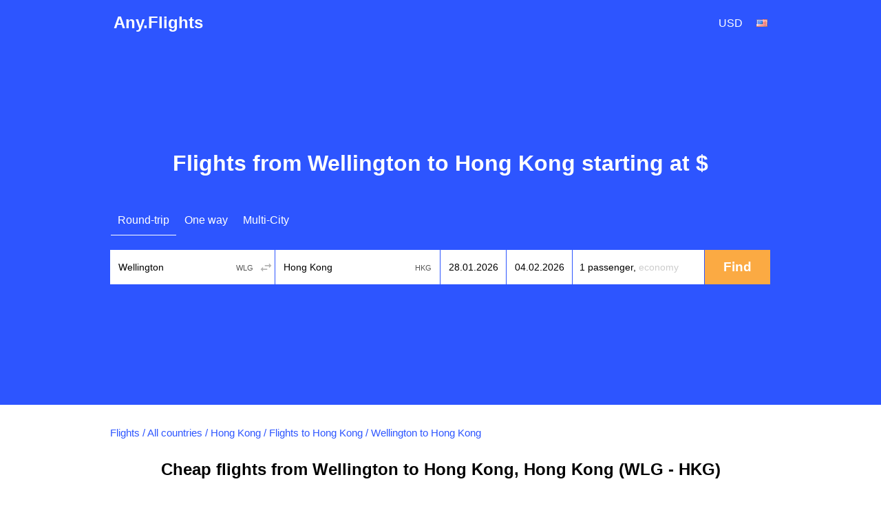

--- FILE ---
content_type: text/html; charset=utf-8
request_url: https://any.flights/routes/wlg/hkg
body_size: 7627
content:
<!DOCTYPE html>
<html lang="en" dir="ltr">
<head>
<title>Cheap flights from Wellington to Hong Kong (WLG-HKG)</title>
<meta http-equiv="Content-Type" content="text/html; charset=utf-8" />
<link rel="alternate" hreflang="en" href="https://any.flights/routes/wlg/hkg" />
<link rel="alternate" hreflang="en-GB" href="https://uk.any.flights/routes/wlg/hkg" />
<link rel="alternate" hreflang="en-CA" href="https://ca.any.flights/routes/wlg/hkg" />
<link rel="alternate" hreflang="ru-RU" href="https://ru.any.flights/routes/wlg/hkg" />
<link rel="alternate" hreflang="en-AU" href="https://au.any.flights/routes/wlg/hkg" />
<link rel="alternate" hreflang="en-IN" href="https://in.any.flights/routes/wlg/hkg" />
<link rel="alternate" hreflang="es-ES" href="https://es.any.flights/routes/wlg/hkg" />
<link rel="alternate" hreflang="ar-AE" href="https://ae.any.flights/routes/wlg/hkg" />
<link rel="alternate" hreflang="de-DE" href="https://de.any.flights/routes/wlg/hkg" />
<link rel="alternate" hreflang="fr-FR" href="https://fr.any.flights/routes/wlg/hkg" />
<link rel="canonical" href="https://any.flights/routes/wlg/hkg" />
<meta name="description" content="We will find for you cheap flight tickets from Wellington to Hong Kong. Buy flight tickets Wellington - Hong Kong at the best price!" />
<script type="application/ld+json">{"@context":"https://schema.org","@type":"Organization","name":"Any.Flights","url":"https://any.flights"}</script>
<script type="application/ld+json">{"@context":"https://schema.org","@type":"WebSite","name":"Any.Flights","url":"https://any.flights"}</script>
<meta content="We will find for you cheap flight tickets from Wellington to Hong Kong. Buy flight tickets Wellington - Hong Kong at the best price!" property="og:description" />
<meta property="og:title" content="Cheap flights from Wellington to Hong Kong (WLG-HKG)" />
<meta property="og:url" content="https://any.flights/routes/wlg/hkg" />
<meta name="viewport" content="width=device-width" />
<meta property="og:site_name" content="Any.Flights" />
<meta property="og:type" content="website" />
<meta name="google" content="notranslate" />
<link rel="icon" href="/favicon.svg" type="image/svg+xml">
<link type="text/css" rel="stylesheet" href="https://any.flights/files/css/css_p9-mM6RZMvlNX3M-kuvuSRGDVu0oLVvUxcrevbc-IoM.css" media="all" />
</head>
<body class="html not-front not-logged-in no-sidebars page-routes page-routes-wlg page-routes-wlg-hkg featured" >
<div id="page-wrapper">
<div id="page">
<div id="header">
  <div class="header-in">
  <div class="logo" itemscope="itemscope" itemtype="http://schema.org/Organization">
   <a href="https://any.flights/" itemprop="url" title="Any.Flights" rel="home" id="logo">Any.Flights</a>
  </div>
    <div id="block-avia-avia-curlang" class="block block-avia">
<div id="currency_lang"><div class="curlangwrapper"><div class="curlanginner lang_inner" rel="lang"><div class="flag-wrapper"><div class="en_flag flag"></div></div></div><div class="curlangselector lang_selector"><a class="close" href="#" title="Close"></a><div class="item-list"><ul class="language"><li class="first"><span data-lang="en-CA" class="en-CA_flag flag"></span><a href="https://ca.any.flights/routes/wlg/hkg" class="name" rel="nofollow">Canada</a></li>
<li class=""><span data-lang="de" class="de_flag flag"></span><a href="https://de.any.flights/routes/wlg/hkg" class="name" rel="nofollow">Deutsch</a></li>
<li class=""><span data-lang="en-gb" class="en-gb_flag flag"></span><a href="https://uk.any.flights/routes/wlg/hkg" class="name" rel="nofollow">English (UK)</a></li>
<li class="active"><span data-lang="en" class="en_flag flag"></span><a href="https://any.flights/routes/wlg/hkg" class="name active" rel="nofollow">English (US)</a></li>
<li class=""><span data-lang="es" class="es_flag flag"></span><a href="https://es.any.flights/routes/wlg/hkg" class="name" rel="nofollow">España</a></li>
<li class=""><span data-lang="en-AU" class="en-AU_flag flag"></span><a href="https://au.any.flights/routes/wlg/hkg" class="name" rel="nofollow">Australia</a></li>
<li class=""><span data-lang="fr" class="fr_flag flag"></span><a href="https://fr.any.flights/routes/wlg/hkg" class="name" rel="nofollow">Français</a></li>
<li class=""><span data-lang="en-IN" class="en-IN_flag flag"></span><a href="https://in.any.flights/routes/wlg/hkg" class="name" rel="nofollow">India</a></li>
<li class=""><span data-lang="ru" class="ru_flag flag"></span><a href="https://ru.any.flights/routes/wlg/hkg" class="name" rel="nofollow">Россия</a></li>
<li class="last"><span data-lang="ar" class="ar_flag flag"></span><a href="https://ae.any.flights/routes/wlg/hkg" class="name" rel="nofollow">العربية</a></li>
</ul></div></div></div><div class="curlangwrapper"><div class="curlanginner currency_inner" rel="currency"><div class="code">usd</div></div><div class="curlangselector currency_selector"><a class="close" href="#" title="Close"></a><div class="item-list"><ul class="currency"></ul></div></div></div></div></div>	<!-- new></span>-->
  </div>
</div> <!-- /new -->
      <div id="featured"><div class="section clearfix">
	<h1>Flights from Wellington to Hong Kong starting at $</h1>      <div id="block-avia-avia-form" class="block block-avia">
<form accept-charset="UTF-8" action="" id="avia-search" method="post"  class="search-form ">
  <input name="utf8" type="hidden" value="✓">
  <input name="currency" type="hidden" value="usd" >
  <input id="marker" name="marker" type="hidden" value="any_routes--wlg--hkg">
  <input id="is_show_hotels" name="show_hotels" type="hidden" value="true">
  <input id="with_request" name="with_request" type="hidden" value="true">
  <input id="oneway_checkbox" name="oneway" value="0" type="hidden">
  <input id="complex_checkbox" name="complex" value="0" type="hidden">
  <div id="avia-form-tabs">
    <ul><li  class="active"><a  class="roundtrip" href="#">Round-trip</a></li><li ><a  class="oneway" href="#">One way</a></li><li ><a  class="complex" href="#">Multi-City</a></li></ul>  </div>
<div class="clear"></div>
  <div id="avia-form-contents" class="search-form-contents">
    <div id="simple">
      <div class="avia-form-line-wrapper">
        <div class="avia-form-input-unit avia-origin">
          <input placeholder="Origin" tabindex="1" id="origin_name" class="text origin" name="origin" type="text" value="Wellington" autocomplete="off">
          <input id="origin_iata" name="origin_iata" type="text" value="WLG" tabindex="-1" readonly="readonly" class="iata">
          <span id="aviasales_change_places" class="swap-places"></span>
        </div>
        <div class="avia-form-input-unit avia-destination">
          <input placeholder="Destination" tabindex="2" data-validate="require" id="destination_name" class="text" name="destination" type="text" value="Hong Kong">
          <input id="destination_iata" name="destination_iata" type="text" value="HKG" tabindex="-1" readonly="readonly" class="iata">
        </div>
        <div class="avia-form-input-unit avia-direct avia-date">
          <input id="depart_date" class="text" name="depart_date" type="hidden" value="2026-01-28">
          <input placeholder="Departure date" tabindex="3" id="depart_date_show" class="text datepicker" name="depart_date_show" type="text" autocomplete="off" autocorrect="off" autocapitalize="off" spellcheck="false" readonly="" value="">
        </div>
        <div class="avia-form-input-unit avia-return avia-date">
          <input id="return_date" class="text" name="return_date" type="hidden" value="2026-02-04">
          <input placeholder="Return date" tabindex="4" id="return_date_show" class="text datepicker" name="return_date_show" type="text" autocomplete="off" autocorrect="off" autocapitalize="off" spellcheck="false" readonly="" value="">
                  </div>
        <div class="avia-form-input-unit avia-travelers">
          <input type="hidden" name="adults" id="adults" value="1">
          <input type="hidden" name="children" id="children" value="0">
          <input type="hidden" name="infants" id="infants" value="0">
          <div class="travelers-wrapper">
            <button name="travelers-btn" class="travelers-btn"><span class="passengers">1 passenger, </span><span class="class">Economy</span></button>
            <div class="travelers-dialog ">
              <div class="field-row"><span class="label">Adults<br><span class="age-text">12+</span></span><div class="field-btns" rel="adults"><a href="#" class="minus disabled">–<div class="err">Infants cannot be more than adults</div></a><span class="field-val">1</span><a href="#" class="plus">+</a></div></div>
              <div class="field-row children-row"><span class="label">Children<br><span class="age-text">2-11</span></span><div class="field-btns" rel="children"><a href="#" class="minus disabled">–</a><span class="field-val">0</span><a href="#" class="plus">+</a></div></div>
              <div class="field-row last"><span class="label">Infants<br><span class="age-text">0-2</span></span><div class="field-btns" rel="infants"><a href="#" class="minus disabled">–</a><span class="field-val">0</span><a href="#" class="plus">+<div class="err">Infants cannot be more than adults</div></a></div></div>
              <div class="field-row trip-switcher"><input  class="trip-switcher" type="checkbox" id="trip_class" name="trip_class" value="1"><label for="trip_class">Business</label></div>
              <a href="#" class="close-dialog">Close</a>
            </div>
          </div>
        </div>
        <div class="avia-form-input-unit avia-submit">
		<div style="margin-top: 5px; margin-left: auto;margin-right:auto;width: 40px;display:none;" id="gif"><div class="custom-loader"></div></div>
          <div id="uniform-search_submit" class="button ob" style="-moz-user-select: none;">
		    <span><input tabindex="5" id="search_submit" type="submit" value="Find" name="commit"></span>
          </div>
        </div>
      </div>
    </div>
    <div id="complex"></div><div id="complex-add-button"></div>
    <div id="complex_travelers" class="avia-form-line-wrapper"></div>
  </div>
</form>
</div>    </div></div> <!-- /.section, /#featured -->
  <div id="main-wrapper" class="clearfix"><div id="main" class="clearfix">
   <div id="breadcrumb"><div class="breadcrumb" itemscope itemtype="http://schema.org/BreadcrumbList"><span itemprop="itemListElement" itemscope itemtype="http://schema.org/ListItem"><a href="https://any.flights/" itemprop="item" typeof="WebPage" title="Flights"><span itemprop="name">Flights</span></a><meta itemprop="position" content="1" /></span> / <span itemprop="itemListElement" itemscope itemtype="http://schema.org/ListItem"><a href="https://any.flights/countries" itemprop="item" typeof="WebPage" title="All countries"><span itemprop="name">All countries</span></a><meta itemprop="position" content="2" /></span> / <span itemprop="itemListElement" itemscope itemtype="http://schema.org/ListItem"><a href="https://any.flights/country/hk" itemprop="item" typeof="WebPage" title="Hong Kong"><span itemprop="name">Hong Kong</span></a><meta itemprop="position" content="3" /></span> / <span itemprop="itemListElement" itemscope itemtype="http://schema.org/ListItem"><a href="https://any.flights/city/hkg" itemprop="item" typeof="WebPage" title="Flights to Hong Kong"><span itemprop="name">Flights to Hong Kong</span></a><meta itemprop="position" content="4" /></span> / <span itemprop="itemListElement" itemscope itemtype="http://schema.org/ListItem"><span itemprop="name">Wellington to Hong Kong</span><meta itemprop="position" content="5" /></span></div></div>    <h2 class="page_title">Cheap flights from Wellington to Hong Kong, Hong Kong (WLG - HKG)</h2>
        <div id="content" class="column"><div class="section">
                        <p>As a rule, buying flight tickets from Wellington to Hong Kong expends a lot. Using our service of searching for cheap flight tickets, you will be able to save a significant sum of money! We will help tip to buy flight tickets from Wellington to Hong Kong at the most favorable prices.</p>
<p>Out service helps you to find tickets from Wellington to Hong Kong in the most reliable travel agencies and booking systems, including all the airline companies. We don't sell tickets and don't do any surcharges, we just find the best offers - you choose yourself where you want to buy flight tickets Wellington - Hong Kong at the best price!</p>
<p>We also recommend you to look through the prices for return tickets <a href="https://any.flights/routes/hkg/wlg">from Hong Kong to Wellington</a>.</p>
<div id="block-avia-avia-prices-by-month" class="block block-avia">
<p>The price which were found by our clients for the latest several days. Given ticket prices could change. It's connected with the presence of flight tickets while booking.</p></div><div id="block-avia-avia-from-city" class="block block-avia">
<h2>Popular flights from Wellington</h2>
<div class="item-list"><ul class="prices-list"><li class="odd first"><a href="https://any.flights/routes/wlg/akl">To Auckland</a><span class="w"><span class="price"><a data-form="{&quot;orig&quot;:{&quot;iata&quot;:&quot;WLG&quot;,&quot;name&quot;:&quot;Wellington&quot;},&quot;dest&quot;:{&quot;iata&quot;:&quot;AKL&quot;,&quot;name&quot;:&quot;Flights to Auckland&quot;},&quot;dates&quot;:{&quot;depart&quot;:&quot;2026-03-23&quot;,&quot;return&quot;:&quot;2026-03-26&quot;}}" class="fillform ajax-link" href="#">from <span data-currency="usd" data-value="60" class="price"><span class="currency_code prefix cc_usd">$</span><span class="price_amount">60</span></span></a></span></span></li>
<li class="even"><a href="https://any.flights/routes/wlg/bkk">To Bangkok</a><span class="w"><span class="price"><a data-form="{&quot;orig&quot;:{&quot;iata&quot;:&quot;WLG&quot;,&quot;name&quot;:&quot;Wellington&quot;},&quot;dest&quot;:{&quot;iata&quot;:&quot;BKK&quot;,&quot;name&quot;:&quot;Flights to Bangkok&quot;},&quot;dates&quot;:{&quot;depart&quot;:&quot;2026-03-09&quot;,&quot;return&quot;:&quot;2026-03-19&quot;}}" class="fillform ajax-link" href="#">from <span data-currency="usd" data-value="596" class="price"><span class="currency_code prefix cc_usd">$</span><span class="price_amount">596</span></span></a></span></span></li>
<li class="odd"><a href="https://any.flights/routes/wlg/bne">To Brisbane</a><span class="w"><span class="price"><a data-form="{&quot;orig&quot;:{&quot;iata&quot;:&quot;WLG&quot;,&quot;name&quot;:&quot;Wellington&quot;},&quot;dest&quot;:{&quot;iata&quot;:&quot;BNE&quot;,&quot;name&quot;:&quot;Flights to Brisbane&quot;},&quot;dates&quot;:{&quot;depart&quot;:&quot;2026-04-03&quot;,&quot;return&quot;:&quot;2026-04-06&quot;}}" class="fillform ajax-link" href="#">from <span data-currency="usd" data-value="429" class="price"><span class="currency_code prefix cc_usd">$</span><span class="price_amount">429</span></span></a></span></span></li>
<li class="even"><a href="https://any.flights/routes/wlg/can">To Guangzhou</a><span class="w"><span class="price"><a data-form="{&quot;orig&quot;:{&quot;iata&quot;:&quot;WLG&quot;,&quot;name&quot;:&quot;Wellington&quot;},&quot;dest&quot;:{&quot;iata&quot;:&quot;CAN&quot;,&quot;name&quot;:&quot;Flights to Guangzhou&quot;},&quot;dates&quot;:{&quot;depart&quot;:&quot;2026-01-27&quot;,&quot;return&quot;:&quot;2026-02-04&quot;}}" class="fillform ajax-link" href="#">from <span data-currency="usd" data-value="776" class="price"><span class="currency_code prefix cc_usd">$</span><span class="price_amount">776</span></span></a></span></span></li>
<li class="odd"><a href="https://any.flights/routes/wlg/chc">To Christchurch</a><span class="w"><span class="price"><a data-form="{&quot;orig&quot;:{&quot;iata&quot;:&quot;WLG&quot;,&quot;name&quot;:&quot;Wellington&quot;},&quot;dest&quot;:{&quot;iata&quot;:&quot;CHC&quot;,&quot;name&quot;:&quot;Flights to Christchurch&quot;},&quot;dates&quot;:{&quot;depart&quot;:&quot;2026-03-11&quot;,&quot;return&quot;:&quot;2026-03-12&quot;}}" class="fillform ajax-link" href="#">from <span data-currency="usd" data-value="74" class="price"><span class="currency_code prefix cc_usd">$</span><span class="price_amount">74</span></span></a></span></span></li>
<li class="even"><a href="https://any.flights/routes/wlg/dus">To Dusseldorf</a><span class="w"><span class="price"><a data-form="{&quot;orig&quot;:{&quot;iata&quot;:&quot;WLG&quot;,&quot;name&quot;:&quot;Wellington&quot;},&quot;dest&quot;:{&quot;iata&quot;:&quot;DUS&quot;,&quot;name&quot;:&quot;Flights to Dusseldorf&quot;},&quot;dates&quot;:{&quot;depart&quot;:&quot;2026-03-04&quot;,&quot;return&quot;:&quot;2026-03-10&quot;}}" class="fillform ajax-link" href="#">from <span data-currency="usd" data-value="1200" class="price"><span class="currency_code prefix cc_usd">$</span><span class="price_amount">1 200</span></span></a></span></span></li>
<li class="odd"><a href="https://any.flights/routes/wlg/mel">To Melbourne</a><span class="w"><span class="price"><a data-form="{&quot;orig&quot;:{&quot;iata&quot;:&quot;WLG&quot;,&quot;name&quot;:&quot;Wellington&quot;},&quot;dest&quot;:{&quot;iata&quot;:&quot;MEL&quot;,&quot;name&quot;:&quot;Flights to Melbourne&quot;},&quot;dates&quot;:{&quot;depart&quot;:&quot;2026-04-03&quot;,&quot;return&quot;:&quot;2026-04-07&quot;}}" class="fillform ajax-link" href="#">from <span data-currency="usd" data-value="418" class="price"><span class="currency_code prefix cc_usd">$</span><span class="price_amount">418</span></span></a></span></span></li>
<li class="even"><a href="https://any.flights/routes/wlg/nan">To Nadi</a><span class="w"><span class="price"><a data-form="{&quot;orig&quot;:{&quot;iata&quot;:&quot;WLG&quot;,&quot;name&quot;:&quot;Wellington&quot;},&quot;dest&quot;:{&quot;iata&quot;:&quot;NAN&quot;,&quot;name&quot;:&quot;Flights to Nadi&quot;},&quot;dates&quot;:{&quot;depart&quot;:&quot;2026-04-03&quot;,&quot;return&quot;:&quot;2026-04-06&quot;}}" class="fillform ajax-link" href="#">from <span data-currency="usd" data-value="456" class="price"><span class="currency_code prefix cc_usd">$</span><span class="price_amount">456</span></span></a></span></span></li>
<li class="odd"><a href="https://any.flights/routes/wlg/nsn">To Nelson</a><span class="w"><span class="price"><a data-form="{&quot;orig&quot;:{&quot;iata&quot;:&quot;WLG&quot;,&quot;name&quot;:&quot;Wellington&quot;},&quot;dest&quot;:{&quot;iata&quot;:&quot;NSN&quot;,&quot;name&quot;:&quot;Flights to Nelson&quot;},&quot;dates&quot;:{&quot;depart&quot;:&quot;2026-04-01&quot;,&quot;return&quot;:&quot;2026-04-05&quot;}}" class="fillform ajax-link" href="#">from <span data-currency="usd" data-value="142" class="price"><span class="currency_code prefix cc_usd">$</span><span class="price_amount">142</span></span></a></span></span></li>
<li class="even last"><a href="https://any.flights/routes/wlg/ool">To Coolangatta/Gold Coast</a><span class="w"><span class="price"><a data-form="{&quot;orig&quot;:{&quot;iata&quot;:&quot;WLG&quot;,&quot;name&quot;:&quot;Wellington&quot;},&quot;dest&quot;:{&quot;iata&quot;:&quot;OOL&quot;,&quot;name&quot;:&quot;Flights to Coolangatta\/Gold Coast&quot;},&quot;dates&quot;:{&quot;depart&quot;:&quot;2026-04-01&quot;,&quot;return&quot;:&quot;2026-04-06&quot;}}" class="fillform ajax-link" href="#">from <span data-currency="usd" data-value="505" class="price"><span class="currency_code prefix cc_usd">$</span><span class="price_amount">505</span></span></a></span></span></li>
</ul></div></div><div id="block-avia-avia-backtoform" class="block block-avia">
<span data-form="{&quot;orig&quot;:{&quot;iata&quot;:&quot;WLG&quot;,&quot;name&quot;:&quot;Wellington&quot;},&quot;dest&quot;:{&quot;iata&quot;:&quot;HKG&quot;,&quot;name&quot;:&quot;Hong Kong&quot;},&quot;dates&quot;:{&quot;depart&quot;:&quot;2026-01-21&quot;,&quot;return&quot;:&quot;2026-02-04&quot;}}" class="fillform backbutton"><span>Find Flights to Hong Kong</span></span></div></div></div> <!-- /.section, /#content -->
  </div></div> <!-- /#main, /#main-wrapper -->
      <footer>
  <div class="section">
    <div class="footer-column column-1">
      <div class="footer-title"><a href="https://any.flights/countries">Top countries</a></div>
      <a href="https://any.flights/country/vn">Vietnam</a> <a href="https://any.flights/country/de">Germany</a> <a href="https://any.flights/country/il">Israel</a> <a href="https://any.flights/country/in">India</a> <a href="https://any.flights/country/es">Spain</a> <a href="https://any.flights/country/it">Italy</a> <a href="https://any.flights/country/us">United States</a> <a href="https://any.flights/country/ae">United Arab Emirates</a> <a href="https://any.flights/country/ru">Russia</a> <a href="https://any.flights/country/th">Thailand</a> <a href="https://any.flights/country/tr">Turkey</a> <a href="https://any.flights/country/fr">France</a> <a href="https://any.flights/country/cz">Czech Republic</a>     </div>
    <div class="footer-column column-2">
      <div class="footer-title"><a href="https://any.flights/cities">Top cities</a></div>
      <a href="https://any.flights/city/nyc">Flights to New York</a> <a href="https://any.flights/city/lon">Flights to London</a> <a href="https://any.flights/city/par">Flights to Paris</a> <a href="https://any.flights/city/rom">Flights to Rome</a> <a href="https://any.flights/city/bcn">Flights to Barcelona</a> <a href="https://any.flights/city/bkk">Flights to Bangkok</a> <a href="https://any.flights/city/dxb">Flights to Dubai</a> <a href="https://any.flights/city/ist">Flights to Istanbul</a> <a href="https://any.flights/city/syd">Flights to Sydney</a> <a href="https://any.flights/city/mel">Flights to Melbourne</a> <a href="https://any.flights/city/tyo">Flights to Tokyo</a> <a href="https://any.flights/city/sin">Flights to Singapore</a> <a href="https://any.flights/city/hkg">Flights to Hong Kong</a> <a href="https://any.flights/city/lax">Flights to Los Angeles, Ca</a>     </div>
    <div class="footer-column column-3"></div>
</div>
<div id="footer">
<div class="section">
<div class="footer-title">International Sites</div>
<div id="lang-links"><div class="item-list"><ul class="language"><li class="first"><span data-lang="en-CA" class="en-CA_flag flag"></span><a href="https://ca.any.flights/routes/wlg/hkg" class="name" rel="alternate" title="Canada - flights">Canada - flights</a></li>
<li class=""><span data-lang="de" class="de_flag flag"></span><a href="https://de.any.flights/routes/wlg/hkg" class="name" rel="alternate" title="Deutschland - Flüge">Deutschland - Flüge</a></li>
<li class=""><span data-lang="en-gb" class="en-gb_flag flag"></span><a href="https://uk.any.flights/routes/wlg/hkg" class="name" rel="alternate" title="Cheap flights">Cheap flights</a></li>
<li class="active"><span data-lang="en" class="en_flag flag"></span><a href="https://any.flights/routes/wlg/hkg" class="name active" rel="alternate" title="Cheap flights">Cheap flights</a></li>
<li class=""><span data-lang="es" class="es_flag flag"></span><a href="https://es.any.flights/routes/wlg/hkg" class="name" rel="alternate" title="España - vuelos">España - vuelos</a></li>
<li class=""><span data-lang="en-AU" class="en-AU_flag flag"></span><a href="https://au.any.flights/routes/wlg/hkg" class="name" rel="alternate" title="Australia - flights">Australia - flights</a></li>
<li class=""><span data-lang="fr" class="fr_flag flag"></span><a href="https://fr.any.flights/routes/wlg/hkg" class="name" rel="alternate" title="France - vols">France - vols</a></li>
<li class=""><span data-lang="en-IN" class="en-IN_flag flag"></span><a href="https://in.any.flights/routes/wlg/hkg" class="name" rel="alternate" title="India - Flight tickets">India - Flight tickets</a></li>
<li class=""><span data-lang="ru" class="ru_flag flag"></span><a href="https://ru.any.flights/routes/wlg/hkg" class="name" rel="alternate" title="Россия - авиабилеты">Россия - авиабилеты</a></li>
<li class="last"><span data-lang="ar" class="ar_flag flag"></span><a href="https://ae.any.flights/routes/wlg/hkg" class="name" rel="alternate" title="United Arab Emirates - flights">United Arab Emirates - flights</a></li>
</ul></div></div></div>
</div>
<div class="app-box">
				<div class="app-box__inner">
					<a href="https://play.google.com/store/apps/details?id=net.aviascanner.aviascanner" class="app-box__btn" title="Any.Flights Google Play" target="_blank"><img class="app-box__img" src="//any.flights/gp.png" alt="Any.Flights Google Play"></a>
					<a href="https://apps.apple.com/app/any-travel/id6478040026" class="app-box__btn" title="Any.Travel App Store" target="_blank"><img class="app-box__img" src="//any.flights/as.png" alt="Any.Travel App Store"></a>
					<a href="https://appgallery.huawei.com/app/C103309647" class="app-box__btn" title="Any.Flights AppGallery" target="_blank"><img class="app-box__img" src="//any.flights/ag.png" alt="Any.Flights AppGallery"></a>
				</div>
</div>
<div class="legal-info">
<p id="copyright">Any.Flights 2026 </p>
</div>
</footer>
 <!-- /.section, /#footer-wrapper -->
</div></div><script type="text/javascript" src="https://any.flights/files/js/js_gtZ5APkrQ2a1HoJtzPUVi0TQ48zEeofezNsSwT-UTwI.js"></script>
<script type="text/javascript">
<!--//--><![CDATA[//><!--
jQuery.extend(Drupal.settings, {"basePath":"\/","pathPrefix":"","setHasJsCookie":0,"ajaxPageState":{"theme":"skyguru","theme_token":"HaCyzJI0BSRL08_Cz7YE4kUASQ_ZvnDEdtimQ3iWvL8","js":{"sites\/all\/modules\/custom\/avia\/js\/jquery.min.js":1,"misc\/jquery-extend-3.4.0.js":1,"misc\/jquery-html-prefilter-3.5.0-backport.js":1,"misc\/jquery.once.js":1,"misc\/drupal.js":1,"sites\/all\/modules\/develop\/admin_menu\/admin_devel\/admin_devel.js":1,"sites\/all\/modules\/custom\/avia\/js\/jquery-ui.min.js":1,"sites\/all\/modules\/custom\/avia\/js\/jquery.ui.autocomplete.min.js":1,"misc\/jquery.cookie.js":1,"sites\/all\/modules\/custom\/avia\/js\/jquery.smooth-scroll.min.js":1,"sites\/all\/modules\/custom\/avia\/js\/jquery.uniform.min.js":1,"sites\/all\/modules\/custom\/avia\/js\/jquery.ui.touch-punch.min.js":1,"sites\/all\/modules\/custom\/avia\/js\/avia_form.js":1,"misc\/ui\/jquery.ui.datepicker.min.js":1,"misc\/ui\/jquery.ui.datepicker-1.13.0-backport.js":1},"css":{"modules\/system\/system.base.css":1,"modules\/system\/system.menus.css":1,"modules\/system\/system.messages.css":1,"modules\/system\/system.theme.css":1,"modules\/field\/theme\/field.css":1,"modules\/node\/node.css":1,"modules\/user\/user.css":1,"sites\/all\/themes\/skyguru\/css\/layout.css":1,"sites\/all\/themes\/skyguru\/css\/style.css":1,"sites\/all\/themes\/skyguru\/css\/colors.css":1}},"avia":{"whitelbl_lang":"us","currency":"usd","language":"en","lang":"en","l":"en","l_prefix":"","currency_rates":{"aed":26.783675375166077,"all":1.0413988866658244,"amd":0.25250925161299564,"ars":0.34377022208383784,"aud":64.17114586683138,"azn":57.86912411764706,"bam":55.270562371694105,"bdt":0.8955939531731616,"bgn":55.27540693460391,"bhd":260.9476128710534,"bob":14.186114329592524,"brl":20.106587434597774,"byn":30.90231223496152,"cad":73.14296771085269,"chf":112.33040796449365,"clp":0.11622365290330201,"cny":13.600076172307011,"cop":0.024356162811105402,"crc":0.18268843522844858,"czk":4.481319512772858,"dkk":14.51465858263237,"dop":1.7338622434330508,"dzd":0.7246593000437583,"egp":3.183895663190076,"eur":108.14661063157108,"gbp":125.10222323389418,"gel":37.68547233870743,"ghs":8.732384865945003,"gtq":12.463872921531992,"hkd":12.586513487216457,"hnl":3.9852974936997447,"hrk":14.354237189708345,"htg":0.718110791181099,"huf":0.28215971473372803,"idr":0.006449510266710814,"ils":26.412041220794464,"inr":1.1880277705075621,"iqd":0.0748704731066398,"irr":0.002328461798816568,"isk":0.7473791005090025,"jod":138.9316636068352,"jpy":0.680474165121877,"kes":0.6848417055342847,"kgs":1.1195801866393535,"krw":0.07414916914047859,"kwd":319.8842138121421,"kzt":0.22016093562860636,"lkr":0.30653687765900905,"ltl":31.321423375686713,"lyd":20.441982511044625,"mnt":0.028515220579710145,"mur":2.1789038981173867,"mxn":5.780023983182395,"myr":21.447026596904294,"mzn":1.5412425107121648,"ngn":0.12742870780549725,"nio":2.6789891028993673,"nok":9.471863434572253,"npr":0.7396995991746315,"nzd":59.06732211958463,"omr":255.52733001210396,"pen":26.514798181380577,"php":1.7411179676027055,"pkr":0.34083061045353025,"pln":24.295272575504818,"pyg":0.013521992310225576,"qar":26.88766721857291,"ron":21.891344044148735,"rsd":0.9221566056129431,"rub":1,"sar":26.219844217455904,"sek":9.161431335253265,"sgd":72.86208365057311,"thb":2.804895747501675,"tjs":8.923491236017348,"tnd":31.863367859872778,"try":3.6371421203581407,"twd":3.0911051027461824,"uah":2.6676507142830412,"usd":98.377511,"uyu":2.591311086179552,"uzs":0.008401858508026265,"ves":0.0003,"vnd":0.004140708503144353,"xof":0.1648684730658573,"zar":5.222222994882113,"zmw":5.165935918719152},"currency_list":[{"code":"aed","name":"AED"},{"code":"all","name":"Lek"},{"code":"amd","name":"\u058f"},{"code":"ars","name":"$"},{"code":"aud","name":"A$"},{"code":"azn","name":"\u20bc"},{"code":"bam","name":"KM"},{"code":"bdt","name":"BDT"},{"code":"bgn","name":"\u043b\u0432."},{"code":"bhd","name":".\u062f.\u0628"},{"code":"bob","name":"$"},{"code":"brl","name":"R$"},{"code":"byn","name":"BYN"},{"code":"cad","name":"C$"},{"code":"chf","name":"Fr"},{"code":"clp","name":"C$"},{"code":"cny","name":"\u00a5"},{"code":"cop","name":"COL$"},{"code":"crc","name":"\u20a1"},{"code":"czk","name":"K\u010d"},{"code":"dkk","name":"kr"},{"code":"dop","name":"$"},{"code":"dzd","name":".\u062f.\u062c"},{"code":"egp","name":"E\u00a3"},{"code":"eur","name":"\u20ac"},{"code":"gbp","name":"\u00a3"},{"code":"gel","name":"\u20be"},{"code":"ghs","name":"GH\u20b5"},{"code":"gtq","name":"Q"},{"code":"hkd","name":"HK$"},{"code":"hnl","name":"L"},{"code":"hrk","name":"Kn"},{"code":"htg","name":"G"},{"code":"huf","name":"Ft"},{"code":"idr","name":"Rp"},{"code":"ils","name":"\u05e9"},{"code":"inr","name":"\u0930"},{"code":"iqd","name":".\u062f.\u0639"},{"code":"irr","name":"\ufdfc"},{"code":"isk","name":"kr."},{"code":"jod","name":".\u062f.\u0625"},{"code":"jpy","name":"\u00a5"},{"code":"kes","name":"KSh"},{"code":"kgs","name":"com"},{"code":"krw","name":"\u20a9"},{"code":"kwd","name":".\u062f.\u0643"},{"code":"kzt","name":"KZT"},{"code":"lkr","name":"Rp"},{"code":"ltl","name":"LTL"},{"code":"lyd","name":".\u062f.\u0644"},{"code":"mnt","name":"\u20ae"},{"code":"mur","name":"Rs"},{"code":"mxn","name":"$"},{"code":"myr","name":"RM"},{"code":"mzn","name":"MTn"},{"code":"ngn","name":"\u20a6"},{"code":"nio","name":"$"},{"code":"nok","name":"kr"},{"code":"npr","name":"NPR"},{"code":"nzd","name":"NZ$"},{"code":"omr","name":".\u0631.\u0639"},{"code":"pen","name":"S\/"},{"code":"php","name":"\u20b1"},{"code":"pkr","name":"Rs"},{"code":"pln","name":"z\u0142"},{"code":"pyg","name":"\u20b2"},{"code":"qar","name":".\u0631.\u0642"},{"code":"ron","name":"lei"},{"code":"rsd","name":"din"},{"code":"rub","name":"\u0440\u0443\u0431."},{"code":"sar","name":".\u0631.\u0633"},{"code":"sek","name":"kr"},{"code":"sgd","name":"S$"},{"code":"thb","name":"\u0e3f"},{"code":"tjs","name":"TJS"},{"code":"tnd","name":".\u062f.\u062a"},{"code":"try","name":"\u20ba"},{"code":"twd","name":"NT$"},{"code":"uah","name":"\u0433\u0440\u043d."},{"code":"usd","name":"$"},{"code":"uyu","name":"$"},{"code":"uzs","name":"UZS"},{"code":"ves","name":"Bs"},{"code":"vnd","name":"\u20ab"},{"code":"xof","name":"FCFA"},{"code":"zar","name":"R"},{"code":"zmw","name":"ZK"}],"t":{"complex_remove":"Remove","complex_addflight":"Add another flight","economy":"Economy","business":"Business","all_airports":"","origin_airports":"","destination_airports":"","no_results_found":""},"marker":"any_routes--wlg--hkg","origin":{"iata":"WLG","name":"Wellington"},"destination":{"iata":"HKG","name":"Hong Kong"},"search_url":"null","monthNames":["January","February","March","April","May","June","July","August","September","October","November","December"],"monthNamesN":["January","February","March","April","May","June","July","August","September","October","November","December"],"monthNamesShort":["Jan","Feb","Mar","Apr","May","Jun","Jul","Aug","Sep","Oct","Nov","Dec"],"weekdaysNames":["SU","MO","TU","WE","TH","FR","SA"],"autocompleteplaces":{"popularFrom":[{"country":"USA","label":"New York","port":"","value":"NYC"}]},"params":[]}});
//--><!]]>
</script>
</body>
</html>